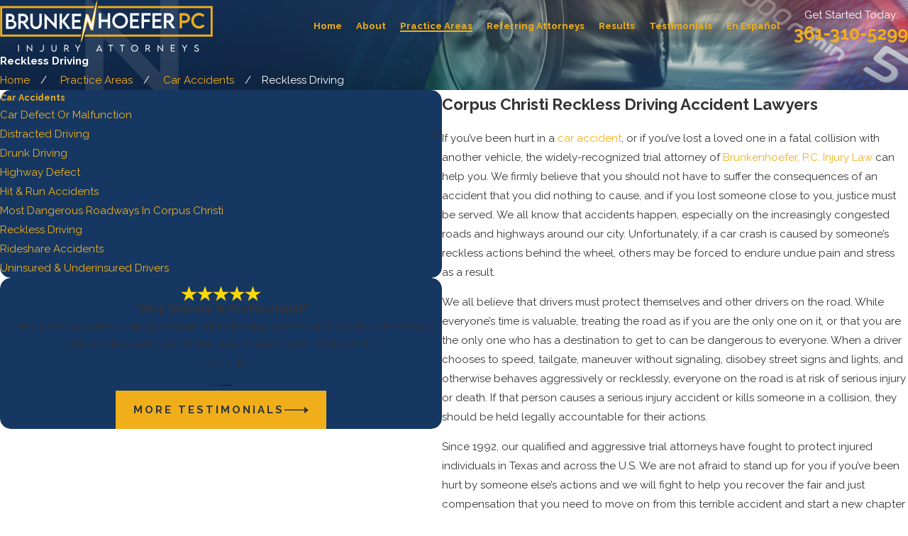

--- FILE ---
content_type: image/svg+xml; charset=utf-8
request_url: https://www.brunklaw.com/cms/svg/site/jz6fc60pc0v.24.2601221123032.svg
body_size: 21629
content:
<?xml version="1.0" encoding="UTF-8" standalone="no"?>
<svg xmlns="http://www.w3.org/2000/svg" viewBox="0 0 24 24">
<style>
	g path { stroke: none; }
	g.root { display: none; }
	g.root:target { display: inline; }
	g line { stroke: black; }
	g circle { stroke: black; }
	g polyline { stroke: black; }
</style>
<g class="root" id="arrow_down" data-name="arrow down">
	<path d="M13.006 18.316l10.823-10.823a1.217 1.217 0 0 0-1.668-1.668l-10.006 10.006l-10.006-10.006A1.234 1.234 5.402 0 0 0.399 5.642a1.201 1.201 0 0 0-0.117 1.668A0.384 0.384 5.402 0 0 0.399 7.476L11.289 18.316a1.234 1.234 0 0 0 1.668 0Z" />
</g>
<g class="root" id="arrow_left" data-name="arrow-left">
	<path d="M4.82 12.12c0 0.24 0.24 0.48 0.36 0.72L16.69 23.52c0.24 0.36 0.6 0.48 0.96 0.48 0.48 0 0.84-0.12 1.08-0.36 0.48-0.36 0.6-1.2 0.24-1.68 0-0.12-0.12-0.12-0.24-0.24L8.18 12L18.74 2.16c0.48-0.36 0.6-1.2 0.24-1.68 0-0.12-0.12-0.12-0.24-0.24-0.24-0.12-0.6-0.24-1.08-0.24-0.36 0-0.72 0.12-0.96 0.48L5.18 11.16c-0.24 0.24-0.36 0.6-0.36 0.96h0Z" />
</g>
<g class="root" id="arrow_right" data-name="arrow-right">
	<path d="M19.184 11.88c0-0.24-0.24-0.48-0.36-0.72L7.305 0.48C7.065 0.12 6.704 0 6.344 0C5.865 0 5.504 0.12 5.264 0.36c-0.48 0.36-0.6 1.2-0.24 1.68c0 0.12 0.12 0.12 0.24 0.24L15.824 12l-10.56 9.84c-0.48 0.36-0.6 1.2-0.24 1.68c0 0.12 0.12 0.12 0.24 0.24C5.504 23.88 5.865 24 6.344 24c0.36 0 0.72-0.12 0.96-0.48l11.52-10.68C19.064 12.6 19.184 12.24 19.184 11.88L19.184 11.88z" />
</g>
<g class="root" id="blog_menu" data-name="blog menu">
	<path d="M16.285 0.001a3.434 3.434 0 0 0-3.304 2.571H0V4.286H12.981a3.409 3.409 0 0 0 6.609 0H24V2.572H19.59A3.434 3.434-1.715 0 0 16.285 0.001Zm0 1.714a1.714 1.714 0 1 1-1.714 1.714A1.702 1.702-1.715 0 1 16.285 1.715ZM7.714 8.572a3.434 3.434 0 0 0-3.304 2.571H0v1.714H4.41a3.409 3.409 0 0 0 6.609 0H24V11.143H11.018A3.434 3.434-1.715 0 0 7.714 8.572Zm0 1.714a1.714 1.714 0 1 1-1.714 1.714A1.702 1.702-1.715 0 1 7.714 10.286Zm8.571 6.857a3.434 3.434 0 0 0-3.304 2.571H0v1.714H12.981a3.409 3.409 0 0 0 6.609 0H24V19.715H19.59A3.434 3.434-1.715 0 0 16.285 17.143Zm0 1.714a1.714 1.714 0 1 1-1.714 1.714A1.702 1.702-1.715 0 1 16.285 18.858Z" />
</g>
<g class="root" id="button_icon" data-name="button icon">
	<path d="M19.787 8.841v2.478H0V12.367H19.787v2.792l4.213-3.246Z" />
</g>
<g class="root" id="client" data-name="client">
	<path d="M0.354 14.169v-0.349l0.32-0.146c0.524 1.106 1.63 1.893 2.941 1.893 1.31 0 2.417-0.757 2.941-1.893l0.32 0.146v0.349H0.354v-0.349l-0.32 0.146c-0.058-0.116-0.029-0.233 0-0.32 0.058-0.087 0.175-0.146 0.291-0.146h6.493c0.116 0 0.233 0.058 0.291 0.146 0.058 0.087 0.058 0.233 0 0.32-0.611 1.339-1.98 2.271-3.552 2.271-1.572 0-2.941-0.932-3.552-2.271l0.32-0.146v0.349ZM3.469 7.822c-0.087-0.029-0.116-0.146-0.087-0.233l0.087-0.175c0.029-0.087 0.146-0.116 0.233-0.087 0.087 0.029 0.116 0.146 0.087 0.233l-0.087 0.175c-0.029 0.087-0.146 0.116-0.233 0.087ZM2.887 9.045c-0.087-0.029-0.116-0.146-0.087-0.233l0.291-0.611c0.029-0.087 0.146-0.116 0.233-0.087 0.087 0.029 0.116 0.146 0.087 0.233l-0.291 0.611c-0.029 0.087-0.146 0.116-0.233 0.087ZM2.305 10.297c-0.087-0.029-0.116-0.146-0.087-0.233l0.291-0.611c0.029-0.087 0.146-0.116 0.233-0.087 0.087 0.029 0.116 0.146 0.087 0.233l-0.291 0.611c-0.029 0.087-0.146 0.116-0.233 0.087ZM1.751 11.52c-0.087-0.029-0.116-0.146-0.087-0.233l0.291-0.611c0.029-0.087 0.146-0.116 0.233-0.087 0.087 0.029 0.116 0.146 0.087 0.233l-0.291 0.611c-0.029 0.087-0.146 0.116-0.233 0.087ZM1.169 12.743c-0.087-0.029-0.116-0.146-0.087-0.233l0.291-0.611c0.029-0.087 0.146-0.116 0.233-0.087 0.087 0.029 0.116 0.146 0.087 0.233l-0.291 0.611c-0.029 0.087-0.146 0.116-0.233 0.087ZM0.616 13.965c-0.087-0.029-0.116-0.146-0.087-0.233l0.291-0.611c0.029-0.087 0.146-0.116 0.233-0.087 0.087 0.029 0.116 0.146 0.087 0.233l-0.291 0.611c-0.029 0.087-0.146 0.116-0.233 0.087ZM3.76 7.822c-0.087 0.029-0.175 0-0.233-0.087l-0.087-0.175c-0.029-0.087 0-0.175 0.087-0.233 0.087-0.029 0.175 0 0.233 0.087l0.087 0.175c0.029 0.087 0 0.175-0.087 0.233ZM4.314 9.045c-0.087 0.029-0.175 0-0.233-0.087l-0.291-0.611c-0.029-0.087 0-0.175 0.087-0.233 0.087-0.029 0.175 0 0.233 0.087l0.291 0.611c0.029 0.087 0 0.175-0.087 0.233ZM4.896 10.297c-0.087 0.029-0.175 0-0.233-0.087l-0.291-0.611c-0.029-0.087 0-0.175 0.087-0.233 0.087-0.029 0.175 0 0.233 0.087l0.291 0.611c0.029 0.087 0 0.175-0.087 0.233ZM5.478 11.52c-0.087 0.029-0.175 0-0.233-0.087l-0.291-0.611c-0.029-0.087 0-0.175 0.087-0.233 0.087-0.029 0.175 0 0.233 0.087l0.291 0.611c0.029 0.087 0 0.175-0.087 0.233ZM6.031 12.743c-0.087 0.029-0.175 0-0.233-0.087l-0.291-0.611c-0.029-0.087 0-0.175 0.087-0.233 0.087-0.029 0.175 0 0.233 0.087l0.291 0.611c0.029 0.087 0 0.175-0.087 0.233ZM6.614 13.965c-0.087 0.029-0.175 0-0.233-0.087l-0.291-0.611c-0.029-0.087 0-0.175 0.087-0.233 0.087-0.029 0.175 0 0.233 0.087l0.291 0.611c0.029 0.087 0 0.175-0.087 0.233ZM23.675 13.849l-0.32-0.146c-0.524 1.106-1.63 1.893-2.941 1.893-1.31 0-2.417-0.757-2.941-1.893l-0.32 0.146v0.349h6.493v-0.349l-0.32-0.146l0.32 0.146v-0.349h-6.493c-0.116 0-0.233 0.058-0.291 0.146-0.058 0.087-0.058 0.233 0 0.32 0.611 1.339 1.98 2.271 3.552 2.271 1.572 0 2.941-0.932 3.552-2.271 0.058-0.116 0.029-0.233 0-0.32-0.058-0.087-0.175-0.146-0.291-0.146v0.349ZM20.56 7.822c-0.087 0.029-0.175 0-0.233-0.087l-0.087-0.175c-0.029-0.087 0-0.175 0.087-0.233 0.087-0.029 0.175 0 0.233 0.087l0.087 0.175c0.029 0.087 0 0.175-0.087 0.233ZM21.113 9.045c-0.087 0.029-0.175 0-0.233-0.087l-0.291-0.611c-0.029-0.087 0-0.175 0.087-0.233 0.087-0.029 0.175 0 0.233 0.087l0.291 0.611c0.029 0.087 0 0.175-0.087 0.233ZM21.696 10.297c-0.087 0.029-0.175 0-0.233-0.087l-0.291-0.611c-0.029-0.087 0-0.175 0.087-0.233 0.087-0.029 0.175 0 0.233 0.087l0.291 0.611c0.029 0.087 0 0.175-0.087 0.233ZM22.249 11.52c-0.087 0.029-0.175 0-0.233-0.087l-0.291-0.611c-0.029-0.087 0-0.175 0.087-0.233 0.087-0.029 0.175 0 0.233 0.087l0.291 0.611c0.029 0.087 0 0.175-0.087 0.233ZM22.831 12.743c-0.087 0.029-0.175 0-0.233-0.087l-0.291-0.611c-0.029-0.087 0-0.175 0.087-0.233 0.087-0.029 0.175 0 0.233 0.087l0.291 0.611c0.029 0.087 0 0.175-0.087 0.233ZM23.413 13.965c-0.087 0.029-0.175 0-0.233-0.087l-0.291-0.611c-0.029-0.087 0-0.175 0.087-0.233 0.087-0.029 0.175 0 0.233 0.087l0.291 0.611c0.029 0.087 0 0.175-0.087 0.233ZM20.24 7.822c-0.087-0.029-0.116-0.146-0.087-0.233l0.087-0.175c0.029-0.087 0.146-0.116 0.233-0.087 0.087 0.029 0.116 0.146 0.087 0.233l-0.087 0.175c-0.029 0.087-0.146 0.116-0.233 0.087ZM19.687 9.045c-0.087-0.029-0.116-0.146-0.087-0.233l0.291-0.611c0.029-0.087 0.146-0.116 0.233-0.087 0.087 0.029 0.116 0.146 0.087 0.233l-0.291 0.611c-0.029 0.087-0.146 0.116-0.233 0.087ZM19.104 10.297c-0.087-0.029-0.116-0.146-0.087-0.233l0.291-0.611c0.029-0.087 0.146-0.116 0.233-0.087 0.087 0.029 0.116 0.146 0.087 0.233l-0.291 0.611c-0.029 0.087-0.146 0.116-0.233 0.087ZM18.551 11.52c-0.087-0.029-0.116-0.146-0.087-0.233l0.291-0.611c0.029-0.087 0.146-0.116 0.233-0.087 0.087 0.029 0.116 0.146 0.087 0.233l-0.291 0.611c-0.029 0.087-0.146 0.116-0.233 0.087ZM17.969 12.743c-0.087-0.029-0.116-0.146-0.087-0.233l0.291-0.611c0.029-0.087 0.146-0.116 0.233-0.087s0.116 0.146 0.087 0.233l-0.291 0.611c-0.029 0.087-0.146 0.116-0.233 0.087ZM17.387 13.965c-0.087-0.029-0.116-0.146-0.087-0.233l0.291-0.611c0.029-0.087 0.146-0.116 0.233-0.087 0.087 0.029 0.116 0.146 0.087 0.233l-0.291 0.611c-0.029 0.087-0.146 0.116-0.233 0.087ZM9.7 3.921s0 0.379 0 0.844c0 0.32 0 0.67 0.029 0.99 0 0.175 0.029 0.32 0.058 0.466 0.029 0.146 0.058 0.291 0.116 0.408 0.116 0.262 0.233 0.699 0.291 1.077 0.029 0.175 0.058 0.349 0.058 0.466 0 0.058 0 0.116 0 0.146 0 0.029 0 0.058 0 0.058 0 0.146 0.146 0.291 0.32 0.262 0.146 0 0.291-0.146 0.262-0.32 0 0-0.029-0.32-0.087-0.699-0.058-0.379-0.175-0.873-0.349-1.223 0-0.058-0.058-0.146-0.087-0.262-0.087-0.349-0.087-0.903-0.087-1.368 0-0.233 0-0.437 0-0.582 0-0.058 0-0.116 0-0.175 0-0.029 0-0.058 0-0.058 0-0.175-0.116-0.291-0.262-0.32-0.175 0-0.291 0.116-0.32 0.262ZM15.174 3.804c-0.175-0.204-0.349-0.262-0.379-0.262-0.029 0-0.058 0-0.087 0h-3.057c-0.087 0-0.175 0.029-0.233 0.116-0.058 0.058-0.087 0.146-0.058 0.233 0 0.029 0.087 0.379 0.437 0.728 0.349 0.349 0.99 0.67 2.009 0.67 0.087 0 0.175 0 0.291 0 0.175 0 0.291-0.146 0.291-0.32 0-0.175-0.146-0.291-0.32-0.291-0.087 0-0.175 0-0.262 0-0.932 0-1.368-0.262-1.601-0.495l-0.058-0.058h2.475c0.029 0 0.087 0.058 0.146 0.116 0.087 0.087 0.175 0.262 0.175 0.553 0 0.349-0.058 0.728-0.291 1.136-0.233 0.408-0.641 0.844-1.339 1.31-0.087 0.058-0.146 0.146-0.146 0.262 0 0.175 0 0.408 0.029 0.611 0 0.204 0.029 0.349 0.029 0.349 0 0.175 0.175 0.291 0.32 0.262 0.175 0 0.291-0.175 0.262-0.32 0 0 0-0.146-0.029-0.349 0-0.116 0-0.291 0-0.408 0.699-0.466 1.136-0.961 1.398-1.427 0.291-0.495 0.379-1.019 0.379-1.427 0-0.466-0.175-0.786-0.349-0.99ZM12.67 4.532c0 0-0.32 0.029-0.67 0.204-0.175 0.087-0.349 0.204-0.524 0.379-0.175 0.175-0.32 0.408-0.408 0.699-0.058 0.146 0.029 0.32 0.204 0.379 0.146 0.058 0.32-0.029 0.379-0.204 0.058-0.204 0.146-0.349 0.262-0.466 0.175-0.175 0.379-0.291 0.553-0.349 0.087-0.029 0.175-0.058 0.204-0.058h0.058s0 0 0 0h0s0-0.116 0-0.116v0.116s0 0 0 0v-0.116c0 0 0 0.116 0 0.116 0.146 0 0.262-0.175 0.262-0.32 0-0.146-0.175-0.262-0.32-0.262ZM11.068 4.416l-0.058 0.058c-0.146 0.146-0.349 0.204-0.553 0.204s-0.408-0.087-0.553-0.204c-0.146-0.146-0.233-0.32-0.233-0.524v-1.543c0-0.204 0.087-0.408 0.233-0.524 0.146-0.146 0.349-0.204 0.553-0.204s0.146 0 0.233 0.029c0.029-0.175 0.116-0.32 0.262-0.437 0.175-0.146 0.379-0.233 0.611-0.233s0.437 0.087 0.611 0.233c0.146-0.146 0.379-0.233 0.611-0.233s0.466 0.087 0.611 0.233c0.058 0.058 0.087 0.087 0.116 0.146 0.116-0.058 0.233-0.087 0.379-0.087 0.204 0 0.408 0.087 0.553 0.233 0.146 0.146 0.233 0.349 0.233 0.553v0.99h-0.029s-0.553 0-0.553 0v-0.99c0-0.029 0-0.087-0.058-0.116-0.029-0.029-0.087-0.058-0.146-0.058s-0.116 0-0.146 0.058c-0.029 0.029-0.058 0.087-0.058 0.116v0.99h-0.611V1.853c0-0.058 0-0.116-0.087-0.175-0.058-0.058-0.116-0.087-0.204-0.087s-0.175 0.029-0.204 0.087c-0.058 0.058-0.087 0.116-0.087 0.175v1.223h-0.641V1.853c0-0.058 0-0.116-0.087-0.175-0.058-0.058-0.116-0.087-0.204-0.087s-0.175 0.029-0.204 0.087c-0.058 0.058-0.087 0.116-0.087 0.175v1.281c-0.087 0.058-0.175 0.116-0.233 0.175-0.116 0.146-0.175 0.291-0.175 0.466 0 0.058 0 0.087 0 0.146h0s0 0 0 0h0c0 0.058 0.058 0.233 0.175 0.466ZM10.661 2.407c0-0.029 0-0.058-0.058-0.087-0.029-0.029-0.087-0.058-0.146-0.058s-0.116 0-0.146 0.058c-0.029 0.029-0.058 0.058-0.058 0.087v1.543c0 0.029 0 0.058 0.058 0.087 0.029 0.029 0.087 0.058 0.146 0.058s0.116 0 0.146-0.058c0.029-0.029 0.058-0.058 0.058-0.087v-1.543ZM21.288 6.861c0-0.175-0.175-0.32-0.349-0.32-0.175 0-0.32 0.175-0.32 0.349h0s0 0.116-0.029 0.175c0 0.029-0.029 0.058-0.058 0.058 0 0-0.058 0-0.087 0.029-0.116-0.029-0.175-0.087-0.175-0.087h0c0 0 0-0.029 0-0.029 0-0.029 0-0.116 0.087-0.233 0.087-0.175 0.233-0.379 0.349-0.553 0.058-0.087 0.116-0.204 0.175-0.32 0.058-0.116 0.087-0.233 0.116-0.379 0-0.058 0-0.146-0.058-0.233-0.029-0.087-0.087-0.146-0.146-0.204-0.087-0.058-0.175-0.116-0.262-0.175-0.087-0.029-0.204-0.058-0.291-0.058-0.087 0-0.175 0-0.233 0.029-0.116 0.029-0.204 0.087-0.291 0.146-0.116 0.087-0.233 0.146-0.408 0.233-0.175 0.058-0.349 0.116-0.67 0.116-0.262 0-0.524-0.087-0.815-0.204-0.437-0.175-0.903-0.495-1.398-0.757-0.466-0.233-0.961-0.466-1.543-0.495 0.175 0.146 0.32 0.379 0.349 0.728 0.146 0.029 0.291 0.087 0.408 0.146 0.466 0.175 0.932 0.495 1.398 0.757 0.233 0.146 0.495 0.262 0.757 0.349 0.262 0.087 0.553 0.146 0.844 0.146 0.553 0 0.961-0.146 1.223-0.32 0.116-0.087 0.233-0.146 0.291-0.175 0.029 0 0.058-0.029 0.058-0.029h0s0 0 0 0h0.029c0 0.058-0.029 0.116-0.087 0.146-0.087 0.146-0.233 0.349-0.379 0.553-0.058 0.116-0.116 0.204-0.175 0.32-0.058 0.116-0.087 0.233-0.087 0.379 0 0.087 0 0.175 0.058 0.262 0.058 0.146 0.146 0.262 0.291 0.349 0.116 0.087 0.262 0.146 0.437 0.204 0.029 0 0.087 0 0.116 0 0.175 0 0.349-0.087 0.466-0.175 0.204-0.146 0.291-0.32 0.349-0.466 0.058-0.146 0.058-0.262 0.058-0.32h0ZM10.079 4.037c-0.233-0.029-0.495-0.058-0.757-0.058-0.408 0-0.815 0.116-1.165 0.262-0.524 0.233-1.019 0.524-1.485 0.786-0.233 0.116-0.437 0.233-0.67 0.291s-0.408 0.116-0.611 0.116c-0.437 0-0.67-0.116-0.873-0.233-0.087-0.058-0.204-0.116-0.291-0.175-0.058-0.029-0.116-0.058-0.175-0.087-0.058 0-0.146-0.029-0.233-0.029-0.087 0-0.204 0-0.291 0.058-0.087 0.029-0.175 0.087-0.262 0.175-0.058 0.058-0.116 0.116-0.146 0.175-0.029 0.087-0.058 0.146-0.058 0.233 0 0.116 0 0.175 0.058 0.262 0.058 0.146 0.116 0.262 0.204 0.379 0.116 0.175 0.233 0.349 0.349 0.495 0.058 0.087 0.087 0.146 0.116 0.204s0.029 0.116 0.029 0.116h0c0 0 0 0.029-0.029 0.058 0 0-0.087 0.058-0.175 0.058-0.029 0-0.087 0-0.087-0.029-0.029 0-0.058-0.058-0.087-0.116 0-0.058 0-0.116 0-0.116h0s0 0 0 0c0-0.175-0.146-0.349-0.32-0.349-0.175 0-0.349 0.146-0.349 0.32h0c0 0.087 0 0.291 0.116 0.495 0.058 0.116 0.146 0.233 0.262 0.32 0.116 0.087 0.291 0.146 0.466 0.175 0.029 0 0.087 0 0.116 0 0.233-0.058 0.408-0.146 0.553-0.291 0.058-0.058 0.116-0.146 0.175-0.233 0.029-0.087 0.058-0.175 0.058-0.262 0-0.204-0.058-0.379-0.146-0.524-0.116-0.233-0.291-0.437-0.408-0.641-0.058-0.087-0.116-0.175-0.146-0.233h0c0 0 0 0 0 0h0s0 0 0 0h0c0 0 0.087 0.029 0.146 0.087 0.116 0.087 0.291 0.175 0.524 0.291 0.233 0.087 0.524 0.146 0.903 0.146 0.379 0 0.757-0.116 1.106-0.262 0.524-0.233 0.99-0.524 1.456-0.786 0.466-0.262 0.903-0.437 1.368-0.437 0.262 0 0.495 0 0.728 0.087v-0.699ZM9.787 22.671V8.841h4.746v13.83c0 0.175 0.116 0.291 0.291 0.291s0.291-0.116 0.291-0.291V8.55c0-0.087-0.029-0.146-0.087-0.204-0.058-0.058-0.116-0.087-0.204-0.087h-5.328c-0.087 0-0.146 0.029-0.204 0.087-0.058 0.058-0.087 0.116-0.087 0.204v14.121c0 0.175 0.116 0.291 0.291 0.291s0.291-0.116 0.291-0.291ZM9.554 11.287h5.095c0.175 0 0.291-0.116 0.291-0.291s-0.116-0.291-0.291-0.291h-5.095c-0.175 0-0.291 0.116-0.291 0.291s0.116 0.291 0.291 0.291M10.981 9.627h-0.146c0 0.058-0.058 0.116-0.116 0.116-0.058 0-0.116-0.058-0.116-0.116s0.058-0.116 0.116-0.116c0.058 0 0.116 0.058 0.116 0.116h0.291c0-0.233-0.175-0.408-0.408-0.408-0.233 0-0.408 0.175-0.408 0.408s0.175 0.408 0.408 0.408 0.408-0.175 0.408-0.408h-0.146Z" />
</g>
<g class="root" id="close" data-name="close">
	<path d="M1.285 0.002A1.498 1.498 0.012 0 0 0.012 1.5a1.498 1.498 0 0 0 0.434 0.884L10.019 11.986L0.447 21.604a1.408 1.408 0 0 0 0 1.992a1.393 1.393 0 0 0 1.962 0L11.996 14.009l9.572 9.587a1.498 1.498 0 0 0 2.007 0a1.408 1.408 0 0 0 0-1.992L14.034 11.986l9.587-9.587A1.423 1.423 0.012 0 0 21.614 0.437L11.996 10.009L2.454 0.437A1.588 1.588 0.012 0 0 1.285 0.002Z" />
</g>
<g class="root" id="consultation" data-name="consultation">
	<path d="M23.978 4.418c-0.06-0.181-0.272-0.242-0.453-0.181 0 0-0.151 0.06-0.392 0.151-0.725 0.302-2.234 0.936-2.929 1.238-0.091 0.03-0.151 0.121-0.181 0.211-0.03 0.091 0 0.181 0 0.272 0.06 0.121 0.151 0.332 0.272 0.604-0.302 0.151-0.634 0.302-0.876 0.423-0.332 0.181-0.574 0.302-0.574 0.302-0.151 0.091-0.211 0.242-0.151 0.423 0 0 0.03 0.091 0.091 0.272 0.06 0.211 0.181 0.543 0.332 0.966-0.604 0.423-1.449 0.845-2.445 1.026 0.091-0.121 0.151-0.242 0.211-0.362 0.121-0.272 0.181-0.513 0.181-0.785 0-0.181-0.03-0.392-0.121-0.543-0.06-0.091-0.121-0.151-0.211-0.211-0.091-0.06-0.211-0.091-0.332-0.091-0.151 0-0.302 0.06-0.423 0.151-0.272 0.181-0.604 0.302-0.876 0.392-0.151 0.03-0.272 0.06-0.332 0.06 0 0 0 0 0 0-0.091-0.06-0.151-0.121-0.242-0.181-0.272-0.242-0.574-0.392-0.815-0.453-0.242-0.06-0.453-0.091-0.543-0.091-0.06 0-0.091 0-0.091 0h0s0 0 0 0c-0.121 0-0.604 0.06-1.117 0.06s-0.453 0-0.634 0c-0.121 0-0.211 0-0.302 0-0.181 0-0.332 0-0.483 0.06-0.211 0.06-0.392 0.181-0.543 0.362-0.121 0.151-0.211 0.362-0.242 0.543h0c-0.151 0-0.392 0-0.664 0s-0.694 0-1.087 0.06c-0.332 0.06-0.694 0.091-1.087 0.091s-0.785-0.06-1.268-0.181c-0.423-0.151-0.876-0.362-1.389-0.725l0.121-0.604c0.03-0.181-0.06-0.362-0.242-0.392l-1.298-0.302l0.211-0.966c0.03-0.181-0.06-0.362-0.242-0.392L0.489 4.932c-0.181-0.06-0.362 0.06-0.423 0.242-0.06 0.181 0.06 0.362 0.242 0.423l1.962 0.513L0.006 16.193c-0.03 0.181 0.06 0.362 0.272 0.423 0.181 0.03 0.362-0.06 0.423-0.272l0.06-0.242l1.298 0.362c0.091 0 0.181 0 0.272-0.03 0.091-0.06 0.151-0.121 0.151-0.211l0.362-1.6c0.181 0.06 0.392 0.181 0.664 0.332 0.211 0.121 0.423 0.242 0.634 0.392 0 0 0 0 0 0-0.091 0.091-0.181 0.181-0.272 0.332-0.091 0.121-0.151 0.302-0.151 0.483 0 0.151 0.03 0.302 0.121 0.423 0.06 0.091 0.151 0.181 0.211 0.242 0.121 0.091 0.272 0.151 0.423 0.181 0.151 0.03 0.302 0.03 0.423 0.03 0.302 0 0.574-0.03 0.815-0.091 0.151 0 0.242-0.06 0.302-0.06 0 0.151 0 0.302 0.06 0.453 0.03 0.151 0.091 0.302 0.211 0.423 0.121 0.121 0.242 0.211 0.362 0.242 0.121 0.06 0.272 0.06 0.392 0.06 0.211 0 0.362-0.06 0.513-0.091 0.03 0.181 0.121 0.362 0.211 0.543h0c0.121 0.211 0.302 0.362 0.513 0.423 0.181 0.091 0.392 0.121 0.574 0.121 0.03 0 0.091 0 0.121 0 0 0.091 0 0.181 0.03 0.242h0c0.03 0.121 0.091 0.181 0.151 0.242 0.091 0.091 0.211 0.151 0.332 0.181 0.121 0.03 0.242 0.06 0.392 0.06 0.332 0 0.725-0.091 1.117-0.332 0 0 0 0 0.03-0.03 0.121 0.06 0.242 0.121 0.392 0.181h0c0.242 0.091 0.453 0.151 0.664 0.151 0.211 0 0.423-0.06 0.574-0.151 0.121-0.091 0.181-0.181 0.242-0.272 0.03-0.06 0.06-0.091 0.091-0.151 0.181 0.091 0.392 0.151 0.634 0.151 0.272 0 0.543-0.091 0.815-0.272 0.211-0.151 0.362-0.362 0.453-0.543 0-0.06 0.06-0.121 0.06-0.181 0.151 0.03 0.272 0.06 0.392 0.06 0.181 0 0.332-0.03 0.483-0.091 0.211-0.091 0.392-0.242 0.513-0.392 0.121-0.151 0.242-0.302 0.302-0.392 0.091-0.151 0.151-0.272 0.151-0.423 0.121 0 0.211 0.03 0.332 0.03 0.362 0 0.664-0.151 0.906-0.362 0.242-0.211 0.392-0.513 0.392-0.876 0-0.211-0.06-0.453-0.211-0.634h0c0 0 0-0.03 0-0.03 0.121-0.121 0.362-0.362 0.725-0.574 0.423-0.272 1.026-0.513 1.781-0.574 0 0 0 0 0 0 0.06 0.181 0.091 0.332 0.121 0.453 0.06 0.211 0.091 0.392 0.091 0.483 0 0.091 0.06 0.181 0.151 0.242 0.091 0.06 0.181 0.06 0.302 0.03 0.543-0.181 0.876-0.272 1.117-0.332 0.121 0 0.181-0.03 0.211-0.06h0.03s0 0 0 0h0c0.06 0 0.091-0.03 0.151-0.06 0.06 0.181 0.091 0.302 0.121 0.423 0.06 0.181 0.091 0.272 0.091 0.272 0.06 0.181 0.242 0.272 0.423 0.242 0.181-0.06 0.272-0.242 0.242-0.423 0 0-0.604-2.053-1.298-4.287-0.332-1.117-0.725-2.264-1.026-3.23-0.151-0.483-0.302-0.906-0.453-1.268-0.06-0.181-0.121-0.332-0.181-0.483 1.057-0.453 2.989-1.268 2.989-1.268 0.181-0.06 0.242-0.272 0.181-0.453ZM16.369 8.826c0 0.03 0 0.091 0 0.151 0 0.151-0.03 0.302-0.121 0.483-0.03 0.091-0.091 0.211-0.181 0.302-0.181-0.151-0.362-0.302-0.574-0.453 0 0-0.06-0.03-0.091-0.06 0.302-0.091 0.604-0.211 0.906-0.423ZM1.878 15.74l-0.966-0.272s0 0 0 0l1.751-7.88l0.966 0.242l-1.721 7.91ZM4.504 16.314c-0.03 0-0.06 0-0.091-0.03h0c0-0.06 0-0.091 0-0.121 0-0.03 0-0.06 0.06-0.121 0.06-0.091 0.151-0.181 0.242-0.242 0 0 0 0 0.03 0 0.121 0.091 0.211 0.181 0.332 0.302h0c0.091 0.121 0.211 0.211 0.302 0.272-0.151 0-0.302 0.03-0.453 0.03-0.151 0-0.272 0-0.362-0.03ZM7.01 17.4c-0.06 0-0.091 0-0.151 0-0.03 0-0.06-0.03-0.121-0.091 0 0-0.03-0.06-0.06-0.121 0-0.06-0.03-0.181-0.03-0.302 0-0.302 0.091-0.664 0.211-0.936 0.06-0.151 0.151-0.242 0.211-0.302 0.06-0.06 0.121-0.091 0.181-0.091h0c0.06 0 0.06 0 0.091 0.03 0 0 0.06 0.06 0.091 0.121 0.03 0.091 0.06 0.211 0.091 0.332 0 0.121 0 0.272 0 0.362 0 0.06 0 0.121 0 0.181v0.06s0 0 0 0h0c0 0.06 0 0.151 0.03 0.181-0.06 0.121-0.121 0.272-0.151 0.453 0 0 0 0 0 0h0s0 0 0 0c0 0-0.091 0.06-0.181 0.091-0.091 0.03-0.181 0.06-0.272 0.06ZM8.55 18.336c-0.091-0.03-0.181-0.121-0.211-0.181-0.121-0.211-0.181-0.423-0.181-0.604 0-0.272 0.091-0.513 0.242-0.664 0.06-0.091 0.151-0.151 0.211-0.181 0.06-0.03 0.121-0.06 0.181-0.06h0.03c0 0 0.03 0 0.091 0.06 0.06 0.06 0.121 0.242 0.151 0.392 0 0.181 0.03 0.362 0.03 0.453s0 0.091 0 0.091h0c0 0.03 0 0.03 0 0.03-0.03 0.091-0.06 0.211-0.091 0.302 0 0.091-0.03 0.211-0.03 0.302 0 0-0.03 0.03-0.06 0.06 0 0-0.03 0-0.06 0-0.06 0-0.181 0-0.272-0.06ZM9.637 19.091c0-0.03 0-0.06 0-0.121 0-0.091 0-0.181 0-0.272 0-0.272 0.03-0.574 0.121-0.785 0.03-0.091 0.091-0.181 0.121-0.211h0.03c0 0 0.03-0.03 0.03-0.03h0.03c0 0 0.091 0.091 0.151 0.211 0.091 0.181 0.121 0.423 0.151 0.634 0 0.091 0 0.181 0 0.272 0 0.03 0 0.06 0 0.06h0c0 0 0 0 0 0 0 0.06 0 0.121 0.06 0.151-0.181 0.06-0.332 0.091-0.453 0.091-0.121 0-0.181 0-0.211-0.03ZM17.577 16.314c-0.121 0.121-0.272 0.181-0.453 0.181-0.121 0-0.272-0.03-0.423-0.151-0.211-0.151-0.483-0.362-0.785-0.634-0.423-0.362-0.876-0.815-1.238-1.147-0.181-0.181-0.332-0.302-0.423-0.423-0.06-0.06-0.091-0.091-0.121-0.121 0 0-0.03-0.03-0.03-0.03-0.121-0.121-0.362-0.151-0.483 0-0.121 0.121-0.151 0.362 0 0.483 0 0 0.423 0.453 0.996 0.966 0.272 0.272 0.574 0.543 0.876 0.815 0.211 0.181 0.392 0.332 0.574 0.483 0 0 0 0.06 0.03 0.06h0s0.06 0.091 0.06 0.211c0 0.06 0 0.121-0.06 0.181-0.091 0.121-0.181 0.302-0.332 0.392-0.06 0.06-0.121 0.091-0.181 0.121-0.06 0-0.151 0.06-0.211 0.06-0.121 0-0.302-0.03-0.543-0.181-0.423-0.272-0.966-0.815-1.389-1.298-0.211-0.242-0.392-0.453-0.513-0.604-0.06-0.091-0.121-0.151-0.151-0.181v-0.06c-0.03 0-0.06 0-0.06 0-0.121-0.151-0.332-0.181-0.483-0.06-0.151 0.121-0.181 0.332-0.06 0.483 0 0 0.302 0.423 0.725 0.906 0.392 0.453 0.906 0.966 1.389 1.328 0 0 0 0 0 0 0 0.06 0 0.121-0.06 0.211-0.03 0.091-0.121 0.181-0.242 0.272-0.151 0.121-0.272 0.151-0.392 0.151-0.121 0-0.272-0.03-0.392-0.091-0.121-0.06-0.242-0.121-0.332-0.181h-0.03c-0.091-0.091-0.242-0.242-0.392-0.453-0.272-0.272-0.574-0.634-0.815-0.906-0.121-0.151-0.242-0.272-0.302-0.362-0.091-0.091-0.121-0.151-0.121-0.151-0.121-0.151-0.332-0.151-0.483-0.03-0.151 0.121-0.151 0.332-0.03 0.483 0 0 0.362 0.423 0.785 0.876 0.211 0.211 0.423 0.453 0.604 0.634 0.091 0.091 0.181 0.181 0.242 0.242 0 0 0.06 0.06 0.091 0.06 0 0.03 0 0.091-0.06 0.151 0 0.03-0.03 0.06-0.091 0.091-0.03 0-0.091 0.03-0.181 0.03-0.091 0-0.211 0-0.423-0.091-0.362-0.181-0.574-0.302-0.694-0.392 0 0-0.03 0-0.06-0.03 0-0.151-0.03-0.362-0.091-0.574-0.06-0.211-0.121-0.453-0.272-0.634-0.06-0.091-0.151-0.181-0.272-0.272-0.121-0.06-0.272-0.121-0.423-0.121h0s0 0 0 0c-0.06 0-0.121 0-0.181 0 0-0.091-0.03-0.181-0.06-0.242-0.03-0.151-0.121-0.302-0.211-0.453-0.121-0.151-0.272-0.272-0.483-0.332-0.06 0-0.121 0-0.181 0-0.181 0-0.362 0.06-0.513 0.151 0 0 0 0 0 0 0-0.181-0.03-0.392-0.121-0.604-0.06-0.151-0.151-0.302-0.272-0.453-0.151-0.121-0.362-0.211-0.574-0.211h-0.06c-0.242 0-0.453 0.121-0.604 0.272-0.242 0.211-0.392 0.513-0.513 0.815 0 0.06-0.03 0.091-0.06 0.151-0.151-0.121-0.362-0.272-0.604-0.513h0c-0.543-0.543-1.208-0.966-1.751-1.238-0.332-0.181-0.604-0.302-0.785-0.392l1.087-4.982c0.453 0.302 0.906 0.513 1.328 0.664 0.543 0.181 1.026 0.242 1.479 0.242s0.845-0.06 1.177-0.121c0.332-0.06 0.694-0.06 0.966-0.06s0.362 0 0.483 0c-0.121 0.272-0.272 0.574-0.423 0.785-0.091 0.121-0.151 0.242-0.211 0.332 0 0.03-0.06 0.06-0.06 0.091h0c0 0 0 0 0 0-0.06 0.091-0.091 0.181-0.06 0.302 0 0.091 0.091 0.181 0.181 0.211 0 0 0.513 0.211 1.087 0.211 0.181 0 0.392 0 0.574-0.091 0.302-0.091 0.604-0.272 0.815-0.604 0.06-0.091 0.121-0.181 0.151-0.302 0.151 0.03 0.362 0.091 0.634 0.091 0.06 0 0.121 0 0.211 0 0 0 0.091 0.06 0.151 0.121 0.423 0.332 1.479 1.238 2.536 2.204 0.543 0.483 1.087 0.966 1.54 1.449 0.453 0.453 0.845 0.876 1.087 1.177 0.06 0.091 0.091 0.181 0.091 0.242 0 0.121-0.06 0.272-0.181 0.362ZM18.332 14.23c-0.272 0.181-0.453 0.362-0.574 0.483-0.242-0.272-0.543-0.574-0.876-0.906-1.268-1.238-2.959-2.657-3.713-3.291 0.03 0 0.06 0 0.091-0.06 0.151-0.091 0.211-0.302 0.121-0.453-0.091-0.151-0.302-0.211-0.453-0.121-0.272 0.151-0.513 0.181-0.755 0.181-0.181 0-0.332 0-0.453-0.06 0-0.091 0.03-0.211 0.03-0.332 0-0.181-0.121-0.362-0.332-0.362-0.181 0-0.362 0.121-0.362 0.332 0 0.302-0.06 0.543-0.151 0.694-0.121 0.272-0.242 0.392-0.392 0.483-0.151 0.091-0.362 0.121-0.543 0.121-0.151 0-0.302 0-0.423-0.06 0.06-0.121 0.151-0.242 0.242-0.392 0.121-0.211 0.242-0.453 0.362-0.725 0.091-0.242 0.151-0.453 0.181-0.694 0-0.091 0.03-0.151 0.06-0.211 0.03-0.091 0.091-0.121 0.151-0.151 0.06-0.03 0.181-0.06 0.362-0.06s0.151 0 0.242 0c0.242 0 0.483 0.03 0.725 0.03 0.634 0 1.177-0.06 1.208-0.06h0s0 0 0 0c0.06 0 0.181 0 0.362 0.06 0.181 0.06 0.362 0.151 0.574 0.302 0.332 0.272 0.694 0.543 1.057 0.815 0.362 0.272 0.725 0.574 0.936 0.876 0.06 0.091 0.181 0.151 0.302 0.121 1.238-0.121 2.264-0.604 2.989-1.087 0.211 0.604 0.423 1.268 0.634 1.932 0.181 0.604 0.392 1.208 0.543 1.721-0.966 0.121-1.691 0.453-2.204 0.815ZM22.076 12.117c0.242 0.815 0.483 1.57 0.664 2.144 0 0-0.03 0-0.06 0 0 0-0.302 0.03-1.117 0.302 0-0.091-0.03-0.181-0.06-0.272-0.242-0.966-0.785-2.627-1.268-4.046-0.332-0.996-0.634-1.902-0.785-2.325 0.272-0.151 0.694-0.362 1.087-0.543 0.453 1.238 1.026 3.11 1.54 4.77Z" />
</g>
<g class="root" id="description" data-name="description">
	<path d="M0 20.71L0 3.29L24 3.29L24 20.71L0 20.71ZM22.065 5.221L1.935 5.221L1.935 18.779L22.065 18.779L22.065 5.221ZM13.553 16.835L3.875 16.835L3.875 14.903L13.553 14.903L13.553 16.835ZM3.875 11.028L20.126 11.028L20.126 12.971L3.875 12.971L3.875 11.028ZM3.875 7.165L20.126 7.165L20.126 9.097L3.875 9.097L3.875 7.165Z" />
</g>
<g class="root" id="fax" data-name="fax">
	<path d="M24 20.688v1.478a0.368 0.368 0 0 1-0.363 0.363H17.447a0.368 0.368 0 0 1-0.363-0.363V20.688l0.167-1.534s-1.59-1.032-5.243-1.032-5.243 1.032-5.243 1.032l0.167 1.534v1.451a0.368 0.368 0 0 1-0.363 0.363H0.348A0.368 0.368-1.953 0 1 0 22.139V20.661a6.674 6.674 0 0 1 1.534-4.1C3.361 15.333 7.852 14.273 11.993 14.273s8.647 1.088 10.487 2.287A6.904 6.904-1.953 0 1 24 20.688ZM21.169 14.691A0.82 0.82-1.953 0 1 20.361 13.883v-4.184H14.559a0.82 0.82 0 0 1-0.809-0.809V3.089H3.626V13.883a0.809 0.809 0 1 1-1.618 0V2.28a0.82 0.82 0 0 1 0.809-0.809H14.559a0.162 0.162 0 0 1 0.098 0.031a0.694 0.694 0 0 1 0.474 0.207L21.755 8.318a0.757 0.757 0 0 1 0.21 0.477a0.173 0.173 0 0 1 0.028 0.095V13.883A0.82 0.82-1.953 0 1 21.169 14.691ZM19.187 8.053L15.368 4.233V8.053Z" />
</g>
<g class="root" id="flair" data-name="flair">
	<rect x="0" y="11.28" width="24" height="0.48" />
	<rect x="1.2" y="9.59999999999999" width="0.48" height="4.8" />
</g>
<g class="root" id="mail" data-name="mail">
	<path d="M0 3.004L24 3.004L24 20.996L0 20.996L0 3.004ZM20.041 5.253L3.958 5.253L11.999 11.699L20.041 5.253ZM2.181 6.677L2.181 18.747L21.817 18.747L21.817 6.677L11.999 14.549L2.181 6.677Z" />
</g>
<g class="root" id="menu" data-name="menu">
	<path d="M0 2.634v2.927H24v-2.927Zm0 7.902v2.927H24V10.537Zm0 7.902v2.927H24v-2.927Z" />
</g>
<g class="root" id="phone" data-name="phone">
	<path d="M6.407 0.948L8.464 5.07a1.715 1.715 0 0 1-0.322 1.98c-0.56 0.56-1.208 1.208-1.664 1.673a1.709 1.709 0 0 0-0.295 2.01l0.013 0.023a20.558 20.558 0 0 0 3.12 3.952a20.6 20.6 0 0 0 3.926 3.108l0.026 0.016a1.713 1.713 0 0 0 2.014-0.304l1.667-1.667a1.715 1.715 0 0 1 1.98-0.322l4.121 2.06a1.715 1.715 0 0 1 0.948 1.533V22.282A1.712 1.712-7.494 0 1 21.83 23.938a32.41 32.41 0 0 1-13.996-7.764A32.422 32.422-7.494 0 1 0.065 2.173A1.712 1.712-7.494 0 1 1.722 0h3.152a1.715 1.715 0 0 1 1.533 0.948Z" />
</g>
<g class="root" id="play" data-name="play">
	<path d="M22.727 13.882L3.271 23.768a2.24 2.24 0 0 1-3.018-1.052A2.187 2.187 0.011 0 1 0.011 21.77V2.209A2.177 2.177 0.011 0 1 1.062 0.316A2.65 2.65 0.011 0 1 2.219 0A3.155 3.155 0.011 0 1 3.166 0.21L22.727 9.886a2.314 2.314 0 0 1 1.262 1.998A2.398 2.398 0.011 0 1 22.727 13.882Z" />
</g>
<g class="root" id="plus" data-name="plus">
	<path d="M0.215 11.264c-0.323 0.44-0.279 1.056 0.117 1.437 0.198 0.154 0.432 0.235 0.682 0.235l9.94 0.015l0.022 9.947c0 0.572 0.462 1.034 1.034 1.034h0c0.557 0 1.012-0.454 1.019-1.019V12.971H22.959c0.564-0.022 1.012-0.469 1.041-1.034 0-0.572-0.462-1.034-1.034-1.034h0l-9.932-0.037V0.928c-0.103-0.564-0.645-0.946-1.209-0.843-0.44 0.081-0.777 0.425-0.843 0.865l-0.022 9.947l-9.91-0.015c-0.315 0.007-0.616 0.147-0.828 0.381Z" />
</g>
<g class="root" id="scroll_left" data-name="scroll-left">
	<path d="M2.76 9.93v1.624h21.24V12.241H2.76v1.829l-2.76-2.127Z" />
</g>
<g class="root" id="scroll_right" data-name="scroll-right">
	<path d="M21.24 9.93v1.624h-21.24V12.241H21.24v1.829l2.76-2.127Z" />
</g>
<g class="root" id="search" data-name="search">
	<path d="M2.772 8.945a6.153 6.153 0 1 1 1.802 4.376A5.954 5.954-858.763 0 1 2.772 8.945Zm13.315 6.177l-0.384-0.384a8.546 8.546 0 0 0 2.124-5.792a8.69 8.69 0 0 0-2.574-6.338a8.524 8.524 0 0 0-6.306-2.606a8.9 8.9 0 0 0-8.947 8.945a8.521 8.521 0 0 0 2.607 6.306a8.681 8.681 0 0 0 6.338 2.574a8.546 8.546 0 0 0 5.792-2.123l0.384 0.384v1.094l6.818 6.818l2.06-2.06l-6.818-6.818Z" />
</g>
<g class="root" id="site" data-name="site">
	<path d="M12.196 0h-0.482a11.967 11.967 0 0 0 0 23.925l0.249 0l0.241 0a11.817 11.817 0 0 0 3.05-0.449l-0.208-0.715L14.938 22.438l-0.241-0.831a4.255 4.255 0 0 1-2.177 1.197V18.44c0.432 0 0.831 0 1.288 0l-0.324-1.139l-0.964 0V12.731H17.847c0 0.598-0.075 1.188-0.15 1.762l1.064 0.565a19.994 19.994 0 0 0 0.208-2.327h3.806A10.878 10.878-0.02 0 1 21.753 16.62l0.989 0.532A11.967 11.967-0.02 0 0 12.196 0Zm7.853 4.745c-0.723 0.158-1.488 0.291-2.302 0.399a12.789 12.789 0 0 0-0.731-1.521a9.141 9.141 0 0 0-1.338-1.845a10.87 10.87 0 0 1 4.363 2.967Zm-13.122 1.662c1.413 0.15 2.925 0.241 4.471 0.258v4.986H6.055a17.452 17.452 0 0 1 0.831-5.227Zm4.471-5.202V5.51c-1.404 0-2.767-0.091-4.055-0.224C8.29 3.025 9.769 1.471 11.39 1.172Zm1.122 0c1.662 0.291 3.108 1.837 4.08 4.155-1.296 0.133-2.668 0.216-4.08 0.224Zm-4.288 0.615A9.773 9.773-0.02 0 0 6.894 3.632A14.219 14.219-0.02 0 0 6.163 5.152c-0.831-0.108-1.579-0.241-2.294-0.399A10.87 10.87-0.02 0 1 8.232 1.787ZM3.088 5.734c0.831 0.191 1.729 0.366 2.693 0.499A18.972 18.972-0.02 0 0 4.966 11.634H1.118A10.729 10.729-0.02 0 1 3.088 5.734ZM4.966 12.731a18.806 18.806 0 0 0 0.831 4.986c-0.956 0.141-1.861 0.307-2.684 0.499a10.803 10.803 0 0 1-1.961-5.485ZM3.861 19.197c0.723-0.158 1.488-0.291 2.302-0.399a13.554 13.554 0 0 0 0.731 1.529a9.366 9.366 0 0 0 1.338 1.837a10.803 10.803 0 0 1-4.371-2.975Zm7.529 3.573c-1.662-0.291-3.066-1.845-4.047-4.105 1.288-0.133 2.651-0.208 4.047-0.224Zm0-5.452c-1.537 0-3.05 0.1-4.463 0.258a17.452 17.452 0 0 1-0.831-4.853h5.327ZM12.512 11.634V6.648c1.554 0 3.075-0.108 4.496-0.266a18.017 18.017 0 0 1 0.831 5.235H12.512Zm6.465 0a18.964 18.964 0 0 0-0.831-5.368c0.964-0.133 1.861-0.307 2.693-0.499A10.803 10.803-0.02 0 1 22.792 11.634Z" />
	<path d="M22.526 18.332l-8.726-4.645l-0.091 0h0c-0.05 0-0.066 0.075 0 0.158l2.726 9.515c0 0.075 0.05 0.108 0.091 0.108s0 0 0 0a0.116 0.116 0 0 0 0.083-0.083l1.355-2.493a0.233 0.233 0 0 1 0.116-0.1h0a0.166 0.166 0 0 1 0.141 0.075h0l2.493 3.033a0.274 0.274 0 0 0 0.199 0.1h0.075l0.091-0.05l1.055-0.831a0.266 0.266 0 0 0 0.042-0.374l-2.493-3.05h0a0.166 0.166 0 0 1 0-0.233a0.258 0.258 0 0 1 0.083 0l2.751-0.831C22.65 18.49 22.659 18.399 22.526 18.332Z" />
</g>
<g class="root" id="star" data-name="star">
	<polygon points="12 18.1 19.4 23.5 16.6 14.7 24 9.5 15 9.5 12 0.5 9 9.5 0 9.5 7.4 14.7 4.6 23.5" xmlns="http://www.w3.org/2000/svg" />
</g>
<g class="root" id="tech" data-name="tech">
	<path d="M21.046 6.519h-2.483c-0.132 0-0.24 0.107-0.24 0.24v0.651h-0.327v-0.115c0-0.132-0.107-0.24-0.24-0.24h-2.268c-0.132 0-0.24 0.107-0.24 0.24v0.115h-0.547l-0.437-0.437c-0.289-0.289-0.761-0.289-1.053 0l-0.508 0.508c-0.386-0.23-0.799-0.404-1.234-0.511v-0.718c0-0.409-0.334-0.743-0.743-0.743h-0.741c-0.409 0-0.743 0.334-0.743 0.743v0.718c-0.434 0.11-0.849 0.281-1.234 0.511l-0.508-0.508c-0.289-0.289-0.761-0.289-1.053 0l-0.437 0.437H2.177c-0.49 0-0.892 0.401-0.892 0.892v10.79c0 0.148 0.041 0.286 0.105 0.411H0.254c-0.034 0-0.064 0.007-0.095 0.02-0.056 0.023-0.102 0.072-0.128 0.128-0.013 0.028-0.02 0.059-0.02 0.095 0 0.107 0 0.214-0.005 0.32-0.016 0.565-0.025 1.096 0.368 1.499 0.401 0.409 1.135 0.593 2.384 0.593h15.202c1.229 0 1.985-0.225 2.378-0.71 0.368-0.45 0.368-1.032 0.365-1.65v-0.054c0-0.132-0.107-0.24-0.24-0.24h-1.14c0.064-0.123 0.105-0.261 0.105-0.411v-9.498h1.612c0.132 0 0.24-0.107 0.24-0.24v-2.593c0-0.132-0.107-0.24-0.24-0.24h0ZM5.925 10.291h-0.718c-0.409 0-0.743 0.334-0.743 0.743v0.741c0 0.409 0.334 0.743 0.743 0.743h0.718c0.11 0.434 0.281 0.849 0.511 1.234l-0.508 0.508c-0.141 0.141-0.217 0.327-0.217 0.526s0.077 0.386 0.217 0.526l0.524 0.524c0.146 0.146 0.334 0.217 0.526 0.217s0.381-0.074 0.526-0.217l0.508-0.508c0.173 0.105 0.355 0.197 0.539 0.276v0.048c0 0.197 0.1 0.37 0.25 0.472-0.01 0.041-0.018 0.084-0.018 0.13v0.197c0 0.24 0.166 0.44 0.388 0.495 0.238 0.534 0.695 0.874 1.203 0.874s0.965-0.34 1.203-0.871c0.225-0.056 0.391-0.255 0.391-0.495v-0.197c0-0.043-0.007-0.087-0.018-0.13 0.154-0.102 0.25-0.276 0.25-0.472v-0.064c0.173-0.077 0.34-0.163 0.5-0.261l0.508 0.508c0.146 0.146 0.334 0.217 0.526 0.217s0.381-0.074 0.526-0.217l0.524-0.524c0.141-0.141 0.217-0.327 0.217-0.526s-0.077-0.386-0.217-0.526l-0.508-0.508c0.23-0.386 0.404-0.799 0.511-1.234h0.718c0.409 0 0.743-0.334 0.743-0.743v-0.741c0-0.409-0.334-0.743-0.743-0.743h-0.718c-0.107-0.427-0.273-0.833-0.498-1.211h0.953v0.585c0 0.132 0.107 0.24 0.24 0.24h1.998v8.456H3.233v-9.278h3.193c-0.225 0.381-0.391 0.786-0.498 1.211h0ZM8.719 13.457c-0.002-0.005-0.007-0.005-0.013-0.01-0.002-0.002-0.005-0.01-0.01-0.013-0.529-0.472-0.831-1.149-0.831-1.86 0-1.377 1.119-2.493 2.493-2.493s2.493 1.119 2.493 2.493-0.258 1.29-0.728 1.762c0 0 0 0.005-0.005 0.007s-0.005 0-0.007 0.005c-0.524 0.606-0.582 1.142-0.595 1.494h-0.664v-2.501c0.429-0.061 0.799-0.227 0.843-0.552 0.048-0.37-0.132-0.557-0.243-0.634-0.23-0.163-0.549-0.146-0.743-0.046-0.15 0.077-0.238 0.204-0.24 0.347v0.529h-0.061c-0.01 0-0.02 0-0.028 0v-0.531c0-0.141-0.084-0.268-0.23-0.345-0.212-0.115-0.504-0.105-0.71 0.028-0.118 0.077-0.311 0.258-0.289 0.638 0 0 0 0.002 0 0.005 0 0 0 0.002 0 0.005 0 0.018 0.01 0.034 0.016 0.048 0 0.005 0 0.01 0.005 0.016 0.079 0.279 0.424 0.429 0.822 0.488v2.503h-0.736c-0.002-0.329-0.056-0.817-0.541-1.387h0ZM10.469 14.844h-0.089v-2.473c0.007 0 0.018 0 0.025 0h0.064v2.473ZM11.634 15.324c0.048 0 0.089 0.041 0.089 0.089v0.238c0 0.048-0.041 0.089-0.089 0.089h-2.514c-0.048 0-0.089-0.041-0.089-0.089v-0.24c0-0.048 0.041-0.089 0.089-0.089h2.514ZM9.297 16.484c-0.018 0-0.031-0.016-0.031-0.031v-0.197c0-0.018 0.016-0.031 0.031-0.031h2.164c0.018 0 0.031 0.016 0.031 0.031v0.197c0 0.018-0.016 0.031-0.031 0.031h-2.164ZM11.024 16.964c-0.166 0.235-0.399 0.375-0.649 0.375s-0.481-0.141-0.647-0.375h1.295ZM10.853 11.955v-0.481c0.036-0.038 0.189-0.082 0.322-0.031 0.043 0.016 0.173 0.064 0.141 0.302-0.007 0.061-0.168 0.161-0.463 0.212h0ZM9.997 11.953c-0.289-0.051-0.45-0.146-0.459-0.204-0.007-0.168 0.051-0.273 0.177-0.314 0.128-0.041 0.255 0.002 0.284 0.036v0.483ZM17.515 7.536v1.887h-1.789v-1.887h1.789ZM15.249 8.601h-0.508l0.048-0.048c0.141-0.141 0.217-0.327 0.217-0.526s-0.005-0.092-0.013-0.136h0.253v0.71h0ZM6.791 7.314c0.102-0.102 0.271-0.102 0.373 0l0.638 0.638c0.013 0.013 0.025 0.018 0.041 0.025 0.01 0.005 0.018 0.013 0.028 0.018 0.034 0.016 0.066 0.025 0.102 0.025s0.054-0.005 0.079-0.016c0.007 0 0.016-0.007 0.023-0.01s0.02-0.007 0.028-0.013c0.437-0.286 0.917-0.488 1.428-0.593 0.007 0 0.016-0.007 0.02-0.01 0.016-0.005 0.031-0.01 0.043-0.02 0.013-0.007 0.025-0.016 0.038-0.025s0.02-0.02 0.034-0.034c0.01-0.013 0.018-0.023 0.025-0.038s0.013-0.025 0.018-0.041 0.007-0.031 0.01-0.046c0-0.007 0.005-0.016 0.005-0.023v-0.904c0-0.146 0.118-0.263 0.263-0.263h0.741c0.146 0 0.263 0.118 0.263 0.263v0.904c0 0.007 0.002 0.016 0.005 0.023 0 0.018 0.005 0.031 0.01 0.046 0.005 0.016 0.01 0.028 0.018 0.041s0.016 0.025 0.025 0.038 0.02 0.023 0.034 0.034 0.023 0.018 0.038 0.025c0.016 0.007 0.028 0.016 0.043 0.02 0.007 0 0.013 0.007 0.02 0.01 0.511 0.105 0.991 0.304 1.428 0.593 0.01 0.005 0.02 0.007 0.028 0.013s0.016 0.007 0.023 0.01c0.025 0.01 0.054 0.016 0.079 0.016s0.069-0.01 0.102-0.025c0.01-0.005 0.018-0.013 0.028-0.02 0.013-0.007 0.028-0.016 0.038-0.025l0.638-0.638c0.102-0.102 0.271-0.102 0.373 0l0.524 0.524c0.048 0.048 0.077 0.115 0.077 0.186s-0.028 0.136-0.077 0.186l-0.638 0.638c-0.005 0.005-0.007 0.013-0.013 0.02-0.01 0.013-0.02 0.025-0.025 0.041-0.007 0.013-0.013 0.025-0.018 0.041-0.005 0.016-0.007 0.028-0.007 0.043s0 0.031 0 0.046c0 0.016 0.005 0.028 0.007 0.043 0.005 0.016 0.01 0.031 0.018 0.043s0.005 0.016 0.007 0.02c0.289 0.437 0.488 0.917 0.593 1.428 0 0.01 0.007 0.018 0.01 0.025 0.002 0.013 0.007 0.023 0.013 0.034 0.007 0.016 0.018 0.031 0.031 0.043 0.007 0.007 0.013 0.018 0.02 0.025 0.016 0.013 0.031 0.023 0.048 0.034 0.007 0.005 0.018 0.01 0.025 0.016 0.028 0.01 0.056 0.018 0.087 0.018h0.904c0.146 0 0.263 0.118 0.263 0.263v0.741c0 0.146-0.118 0.263-0.263 0.263h-0.904c-0.007 0-0.016 0.002-0.023 0.005-0.018 0-0.034 0.005-0.048 0.01-0.016 0.005-0.028 0.01-0.041 0.018-0.016 0.007-0.025 0.016-0.038 0.025-0.013 0.01-0.023 0.02-0.034 0.031s-0.018 0.023-0.025 0.038c-0.007 0.016-0.016 0.028-0.02 0.043 0 0.007-0.007 0.016-0.01 0.02-0.105 0.511-0.304 0.991-0.593 1.428-0.005 0.007-0.005 0.016-0.007 0.02-0.007 0.016-0.013 0.028-0.018 0.043-0.005 0.016-0.007 0.028-0.007 0.043s0 0.031 0 0.046 0.005 0.031 0.007 0.043c0.005 0.016 0.01 0.028 0.018 0.041s0.016 0.028 0.025 0.038c0.005 0.005 0.007 0.016 0.013 0.02l0.638 0.641c0.048 0.048 0.077 0.115 0.077 0.186s-0.028 0.136-0.077 0.186l-0.524 0.524c-0.102 0.102-0.271 0.102-0.373 0l-0.638-0.638c-0.005-0.005-0.013-0.007-0.02-0.013-0.013-0.01-0.025-0.02-0.041-0.025-0.013-0.007-0.025-0.013-0.041-0.018-0.016-0.005-0.028-0.007-0.043-0.007s-0.031 0-0.046 0c-0.016 0-0.028 0.005-0.043 0.007-0.016 0.005-0.031 0.01-0.043 0.018s-0.016 0.005-0.02 0.007c-0.159 0.105-0.327 0.195-0.5 0.276-0.034-0.051-0.074-0.095-0.12-0.13 0-0.007 0-0.013 0-0.02 0.01-0.32 0.023-0.759 0.483-1.29h0c0.552-0.562 0.858-1.303 0.858-2.089 0-1.64-1.333-2.974-2.974-2.974s-2.974 1.333-2.974 2.974 0.355 1.632 0.971 2.197c0.432 0.508 0.429 0.902 0.424 1.19-0.056 0.043-0.105 0.097-0.141 0.156-0.184-0.084-0.363-0.179-0.531-0.291-0.007-0.005-0.016-0.005-0.02-0.007-0.016-0.007-0.028-0.013-0.043-0.018-0.016-0.005-0.028-0.007-0.043-0.007s-0.031 0-0.046 0-0.031 0.005-0.046 0.007c-0.016 0.005-0.028 0.01-0.041 0.018-0.016 0.007-0.028 0.018-0.041 0.025-0.005 0.005-0.016 0.007-0.02 0.013l-0.638 0.638c-0.102 0.102-0.271 0.102-0.373 0l-0.524-0.524c-0.048-0.048-0.077-0.115-0.077-0.186s0.028-0.136 0.077-0.186l0.638-0.638c0.005-0.005 0.007-0.013 0.013-0.02 0.01-0.013 0.02-0.025 0.025-0.041 0.007-0.013 0.013-0.025 0.018-0.041 0.005-0.016 0.007-0.028 0.007-0.043s0-0.031 0-0.046c0-0.016-0.005-0.028-0.007-0.043-0.005-0.016-0.01-0.031-0.018-0.043s-0.005-0.016-0.007-0.02c-0.286-0.437-0.488-0.917-0.593-1.428 0-0.007-0.007-0.016-0.01-0.02-0.005-0.016-0.01-0.031-0.02-0.043-0.007-0.013-0.016-0.025-0.025-0.038s-0.02-0.02-0.034-0.031-0.023-0.018-0.038-0.025c-0.013-0.007-0.025-0.013-0.041-0.018-0.016-0.005-0.031-0.007-0.048-0.01-0.007 0-0.016-0.005-0.023-0.005h-0.904c-0.146 0-0.263-0.118-0.263-0.263v-0.741c0-0.146 0.118-0.263 0.263-0.263h0.904c0.031 0 0.059-0.007 0.087-0.018 0.01-0.002 0.018-0.01 0.025-0.016 0.018-0.01 0.034-0.02 0.046-0.031 0.007-0.007 0.016-0.018 0.023-0.025 0.01-0.013 0.02-0.028 0.028-0.043 0.005-0.01 0.01-0.023 0.013-0.036 0-0.007 0.007-0.016 0.01-0.025 0.105-0.511 0.304-0.991 0.593-1.428 0.005-0.007 0.005-0.016 0.007-0.02 0.007-0.016 0.016-0.031 0.018-0.046 0.005-0.016 0.007-0.028 0.007-0.043 0-0.016 0-0.031 0-0.046s-0.005-0.031-0.007-0.043c-0.005-0.016-0.01-0.028-0.018-0.041s-0.018-0.028-0.025-0.041c-0.005-0.005-0.007-0.016-0.013-0.02l-0.638-0.638c-0.048-0.048-0.077-0.115-0.077-0.186s0.028-0.136 0.077-0.186l0.524-0.524h0.005ZM19.967 21.138c-0.291 0.358-0.95 0.531-2.008 0.531H2.76c-1.078 0-1.744-0.146-2.041-0.447-0.253-0.261-0.245-0.654-0.232-1.152 0-0.028 0-0.061 0-0.092h7.727c0.016 0.02 0.034 0.038 0.046 0.056 0.217 0.268 0.463 0.57 1.022 0.57h2.146c0.575 0 0.81-0.299 1.04-0.588 0.01-0.013 0.02-0.025 0.031-0.038h7.722c0 0.472-0.028 0.879-0.258 1.16h0ZM18.95 19.09c0 0.227-0.184 0.411-0.411 0.411h-6.154c-0.002 0-0.007 0-0.01 0-0.018 0-0.034 0.005-0.048 0.01-0.016 0.002-0.028 0.005-0.041 0.013s-0.023 0.016-0.036 0.023c-0.016 0.01-0.028 0.02-0.038 0.034 0 0-0.005 0.002-0.007 0.007-0.038 0.046-0.074 0.089-0.107 0.132-0.214 0.271-0.322 0.406-0.664 0.406h-2.146c-0.329 0-0.442-0.138-0.649-0.393-0.038-0.048-0.082-0.1-0.125-0.15 0 0-0.005-0.002-0.007-0.005-0.013-0.013-0.025-0.02-0.041-0.034-0.013-0.007-0.02-0.018-0.036-0.023-0.013-0.005-0.028-0.007-0.041-0.01-0.018-0.005-0.034-0.01-0.048-0.01s-0.005 0-0.007 0H2.175c-0.227 0-0.411-0.184-0.411-0.411V8.302c0-0.227 0.184-0.411 0.411-0.411h3.546c-0.007 0.043-0.013 0.089-0.013 0.136 0 0.199 0.077 0.386 0.217 0.526l0.048 0.048h-2.986c-0.132 0-0.24 0.107-0.24 0.24v9.759c0 0.132 0.107 0.24 0.24 0.24h14.737c0.132 0 0.24-0.107 0.24-0.24v-8.828c0.018-0.034 0.028-0.069 0.028-0.107v-1.775h0.327v1.462c0 0.132 0.107 0.24 0.24 0.24h0.388v9.498h0.002ZM20.805 9.112h-2.003v-2.112h2.003v2.112ZM23.035 3.377V2.082c0-0.132-0.107-0.24-0.24-0.24h-1.242c-0.132 0-0.24 0.107-0.24 0.24v1.295c0 0.132 0.107 0.24 0.24 0.24h1.242c0.132 0 0.24-0.107 0.24-0.24ZM22.555 3.136h-0.761v-0.817h0.761v0.817ZM16.526 6.455h1.242c0.132 0 0.24-0.107 0.24-0.24v-1.295c0-0.132-0.107-0.24-0.24-0.24h-1.242c-0.132 0-0.24 0.107-0.24 0.24v1.295c0 0.132 0.107 0.24 0.24 0.24ZM16.764 5.16h0.761v0.817h-0.761v-0.817ZM23.342 8.049h-1.242c-0.132 0-0.24 0.107-0.24 0.24v1.295c0 0.132 0.107 0.24 0.24 0.24h1.242c0.132 0 0.24-0.107 0.24-0.24v-1.295c0-0.132-0.107-0.24-0.24-0.24h0ZM23.101 9.347h-0.761v-0.817h0.761v0.817ZM22.874 7.627c0.132 0 0.24-0.107 0.24-0.24v-1.017c0-0.132-0.107-0.24-0.24-0.24h-0.971c-0.132 0-0.24 0.107-0.24 0.24v1.017c0 0.132 0.107 0.24 0.24 0.24h0.971ZM22.141 6.614h0.493v0.536h-0.493v-0.536ZM18.741 6.049h2.08c0.132 0 0.24-0.107 0.24-0.24v-2.171c0-0.132-0.107-0.24-0.24-0.24h-2.08c-0.132 0-0.24 0.107-0.24 0.24v2.171c0 0.132 0.107 0.24 0.24 0.24ZM18.981 3.878h1.599v1.691h-1.599v-1.691ZM23.76 3.776h-1.242c-0.132 0-0.24 0.107-0.24 0.24v1.295c0 0.132 0.107 0.24 0.24 0.24h1.242c0.132 0 0.24-0.107 0.24-0.24v-1.295c0-0.132-0.107-0.24-0.24-0.24ZM23.523 5.071h-0.761v-0.817h0.761v0.817Z" />
</g>
<g class="root" id="texax" data-name="texax">
	<path d="M16.604 23.561c-0.21 0-0.348-0.086-0.411-0.257-0.082-0.221-0.2-0.264-0.599-0.217-0.615 0.073-1.102-0.219-1.528-0.474-0.097-0.059-0.196-0.118-0.295-0.173-0.2-0.109-0.301-0.318-0.394-0.504-0.038-0.078-0.073-0.152-0.114-0.208-0.32-0.48-0.666-1.051-0.695-1.77 0-0.04-0.017-0.08-0.093-0.158-0.714-0.754-1.247-1.498-1.626-2.273-0.148-0.299-0.266-0.611-0.379-0.912-0.051-0.133-0.099-0.266-0.152-0.396-0.047-0.118-0.116-0.206-0.215-0.311-0.558-0.596-1.203-0.908-1.968-0.952-0.082-0.004-0.156-0.021-0.221-0.036-0.099-0.021-0.165-0.034-0.223-0.017-0.21 0.057-0.337 0.158-0.434 0.345-0.109 0.21-0.238 0.409-0.365 0.601-0.042 0.063-0.084 0.129-0.127 0.194-0.318 0.502-0.678 0.586-1.169 0.278l-0.293-0.185c-0.527-0.333-1.056-0.663-1.588-0.988-0.2-0.12-0.316-0.282-0.369-0.51-0.04-0.177-0.086-0.352-0.131-0.529-0.063-0.242-0.127-0.495-0.179-0.748-0.038-0.187-0.118-0.331-0.266-0.474-0.615-0.605-1.224-1.216-1.833-1.826l-0.792-0.79c-0.202-0.2-0.143-0.459-0.12-0.558 0.019-0.082 0.109-0.345 0.48-0.262l0.028 0.006c1.176 0.08 2.356 0.167 3.534 0.253l0.798 0.059c0.552 0.04 1.106 0.08 1.658 0.127 0.08-1.344 0.169-2.689 0.259-4.032l0.148-2.225c0.061-0.906 0.122-1.812 0.177-2.72 0.006-0.12 0.032-0.27 0.152-0.377C7.382 0.432 7.537 0.43 7.647 0.436c1.056 0.073 2.109 0.143 3.165 0.208l1.216 0.078c0.131 0.008 0.558 0.093 0.55 0.82-0.004 0.398-0.002 0.798-0.002 1.199v0.508c0 0.067-0.028 0.131-0.071 0.177l-0.015 0.293c-0.017 0.369-0.034 0.74-0.051 1.108-0.008 0.2 0.181 0.398 0.39 0.411h0.026c0.047 0.004 0.09 0.008 0.118 0.002 0.423-0.069 0.704 0.131 0.976 0.36 0.377 0.32 0.769 0.436 1.161 0.348 0.236-0.053 0.581-0.084 0.828 0.274 0.061 0.088 0.158 0.114 0.339 0.152l0.049 0.011c0.575 0.129 1.159 0.051 1.723-0.026 0.095-0.013 0.384-0.051 0.567 0.217 0.026 0.036 0.034 0.049 0.15 0.019 0.565-0.146 1.201-0.311 1.869-0.282 0.204 0.008 0.421 0.036 0.636 0.175 0.059 0.038 0.122 0.073 0.183 0.107 0.09 0.051 0.179 0.101 0.264 0.158 0.236 0.165 0.459 0.223 0.702 0.187 0.063-0.011 0.255-0.038 0.4 0.09 0.133 0.116 0.146 0.289 0.143 0.409-0.006 0.356-0.004 0.714-0.002 1.071 0 0.442 0.002 0.902-0.008 1.357-0.008 0.301 0.055 0.59 0.213 0.963 0.225 0.535 0.512 1.03 0.736 1.405 0.143 0.24 0.131 0.459-0.038 0.649-0.013 0.034-0.034 0.076-0.067 0.118-0.187 0.228-0.228 0.455-0.129 0.765 0.137 0.436-0.004 0.835-0.131 1.184l-0.047 0.129c-0.047 0.139-0.148 0.249-0.28 0.311-0.118 0.057-0.238 0.112-0.358 0.169-0.206 0.097-0.411 0.191-0.615 0.293-0.165 0.08-0.47 0.158-0.666-0.236-0.032-0.061-0.065-0.133-0.095-0.183-0.044 0.028-0.101 0.063-0.154 0.097l-0.034 0.021c-0.011 0.006-0.017 0.013-0.021 0.017 0.002 0.004 0.006 0.019 0.015 0.04 0.242 0.636-0.059 1.007-0.354 1.208-0.124 0.082-0.141 0.127-0.143 0.127-0.262 0.661-0.872 0.605-1.131 0.584-0.27-0.023-0.539 0.03-0.828 0.084-0.097 0.019-0.196 0.038-0.295 0.053 0 0-0.021 0.019-0.036 0.032-0.03 0.023-0.059 0.044-0.09 0.063-0.79 0.485-1.106 1.296-1.437 2.153l-0.042 0.109c-0.118 0.305-0.139 0.603-0.067 1.028 0.019 0.114 0.04 0.228 0.061 0.341 0.097 0.545 0.198 1.11 0.156 1.694v0.021c0.044 0.35-0.191 0.427-0.295 0.444-0.063 0.011-0.12 0.017-0.173 0.017h0.004ZM15.822 22.565c0.253 0 0.558 0.063 0.754 0.371 0.019-0.485-0.065-0.961-0.156-1.462-0.021-0.116-0.042-0.232-0.061-0.348-0.061-0.363-0.097-0.803 0.095-1.296l0.042-0.109c0.348-0.899 0.71-1.828 1.646-2.402 0.015-0.008 0.03-0.021 0.042-0.032 0.057-0.044 0.143-0.109 0.268-0.131 0.095-0.017 0.187-0.034 0.28-0.051 0.309-0.059 0.628-0.12 0.967-0.09 0.379 0.034 0.525-0.03 0.618-0.266 0.067-0.171 0.221-0.287 0.329-0.36 0.225-0.154 0.272-0.324 0.165-0.609-0.133-0.35 0.038-0.552 0.204-0.661l0.034-0.021c0.242-0.156 0.388-0.251 0.573-0.2 0.189 0.053 0.27 0.215 0.405 0.485 0 0 0 0 0 0.002 0.202-0.099 0.409-0.196 0.613-0.291 0.118-0.055 0.236-0.109 0.356-0.167 0.011-0.004 0.015-0.011 0.019-0.019l0.047-0.135c0.107-0.301 0.21-0.588 0.124-0.862-0.15-0.474-0.076-0.881 0.223-1.241 0.017-0.038 0.038-0.084 0.076-0.127 0.011 0.002 0.008-0.017-0.017-0.057-0.232-0.388-0.529-0.904-0.767-1.466-0.185-0.438-0.264-0.798-0.253-1.174 0.013-0.444 0.011-0.902 0.008-1.34 0-0.354-0.002-0.71 0.002-1.064-0.356 0.044-0.702-0.049-1.028-0.276-0.071-0.049-0.146-0.09-0.221-0.133-0.071-0.04-0.143-0.08-0.21-0.124-0.107-0.069-0.228-0.088-0.386-0.095-0.59-0.028-1.163 0.122-1.719 0.268-0.114 0.03-0.461 0.118-0.695-0.223 0-0.004-0.019-0.008-0.082 0-0.579 0.078-1.234 0.165-1.899 0.017l-0.047-0.011c-0.208-0.047-0.47-0.101-0.649-0.36-0.053-0.078-0.09-0.114-0.299-0.067-0.547 0.124-1.1-0.032-1.599-0.455-0.236-0.2-0.367-0.28-0.567-0.247-0.084 0.015-0.162 0.011-0.232 0.004-0.514-0.03-0.91-0.457-0.889-0.938 0.017-0.371 0.032-0.742 0.051-1.11l0.021-0.457c0.002-0.061 0.028-0.114 0.063-0.156v-0.339c0-0.403 0-0.803 0.002-1.205 0-0.187-0.038-0.305-0.078-0.307l-1.216-0.078c-1.056-0.067-2.111-0.135-3.167-0.208v0.004c-0.055 0.908-0.116 1.816-0.177 2.722l-0.15 2.225c-0.09 1.344-0.179 2.689-0.259 4.032-0.006 0.12-0.032 0.27-0.152 0.375-0.118 0.101-0.264 0.105-0.39 0.095-0.552-0.047-1.104-0.086-1.658-0.127l-0.798-0.059c-1.159-0.084-2.318-0.169-3.474-0.249l0.742 0.742c0.609 0.609 1.216 1.218 1.828 1.822 0.219 0.215 0.348 0.446 0.407 0.734 0.049 0.24 0.112 0.487 0.173 0.725 0.047 0.179 0.093 0.36 0.133 0.541 0.021 0.095 0.055 0.141 0.139 0.191 0.535 0.324 1.066 0.659 1.595 0.992l0.293 0.185c0.238 0.15 0.297 0.156 0.474-0.122 0.042-0.065 0.086-0.133 0.129-0.2 0.124-0.189 0.24-0.367 0.339-0.556 0.165-0.316 0.403-0.506 0.752-0.601 0.183-0.049 0.339-0.015 0.464 0.013 0.047 0.011 0.095 0.021 0.143 0.026 0.887 0.053 1.665 0.425 2.307 1.112 0.116 0.124 0.236 0.268 0.316 0.47 0.053 0.135 0.105 0.27 0.156 0.407 0.114 0.301 0.221 0.588 0.358 0.866 0.36 0.729 0.864 1.431 1.543 2.149 0.101 0.107 0.221 0.259 0.23 0.485 0.021 0.527 0.259 0.984 0.611 1.506 0.057 0.086 0.103 0.179 0.148 0.268 0.055 0.112 0.124 0.251 0.183 0.282 0.105 0.057 0.208 0.12 0.314 0.183 0.392 0.236 0.761 0.459 1.208 0.407 0.078-0.008 0.177-0.021 0.285-0.021h0Z" />
</g>
<g class="root" id="trial" data-name="trial">
	<path d="M23.608 16.131c-0.195-0.14-0.419-0.223-0.642-0.251 0 0 0 0 0 0h0s-0.028 0-0.028 0c-0.084 0-0.279-0.084-0.53-0.251-0.14-0.084-0.279-0.223-0.419-0.363-0.056-0.14-0.112-0.279-0.195-0.419-0.279-0.447-0.753-0.921-1.34-1.423-0.893-0.781-2.093-1.619-3.405-2.512-1.256-0.837-2.595-1.702-3.879-2.54 0.14-0.307 0.223-0.614 0.279-0.921 0.084 0 0.167 0.028 0.251 0.028 0.223 0 0.447-0.084 0.586-0.279l-0.251-0.195l0.251 0.195l0.586-0.726c0.112-0.14 0.167-0.307 0.167-0.474 0-0.223-0.084-0.447-0.279-0.586L11.608 2.903C11.469 2.791 11.301 2.736 11.134 2.736c-0.223 0-0.447 0.084-0.586 0.279l-0.586 0.726c-0.112 0.14-0.167 0.307-0.167 0.474 0 0.14 0.028 0.279 0.112 0.391-0.53 0.223-1.005 0.586-1.395 1.06-0.391 0.474-0.614 1.033-0.726 1.591-0.084 0-0.167-0.028-0.223-0.028-0.223 0-0.447 0.084-0.586 0.279l-0.586 0.726c-0.112 0.14-0.167 0.307-0.167 0.474 0 0.223 0.084 0.447 0.279 0.586l3.126 2.484c0.14 0.112 0.307 0.167 0.474 0.167 0.223 0 0.447-0.084 0.586-0.279l0.586-0.726c0.112-0.14 0.167-0.307 0.167-0.474 0-0.14-0.028-0.279-0.112-0.391 0.307-0.112 0.586-0.279 0.837-0.502 1.619 1.563 3.405 3.265 4.967 4.577 0.809 0.67 1.563 1.256 2.233 1.674 0.335 0.195 0.642 0.363 0.921 0.502 0.251 0.112 0.502 0.167 0.726 0.195 0.251 0.14 0.419 0.279 0.53 0.391 0.112 0.112 0.195 0.223 0.223 0.279 0 0.028 0.028 0.056 0.056 0.084h0c0 0 0 0 0 0h0s0 0 0 0.028c0.056 0.195 0.195 0.391 0.363 0.53 0.195 0.167 0.447 0.251 0.698 0.251 0.335 0 0.642-0.14 0.865-0.419h0c0.167-0.195 0.251-0.447 0.251-0.698 0-0.335-0.14-0.642-0.419-0.865ZM10.464 4.159l0.586-0.726c0-0.028 0.056-0.056 0.084-0.056 0 0 0.056 0 0.084 0l3.126 2.484c0.028 0 0.056 0.056 0.056 0.084 0 0 0 0.056 0 0.084l-0.586 0.726h0c0 0.028-0.056 0.056-0.084 0.056 0 0-0.056 0-0.084 0l-3.126-2.484c-0.028 0-0.056-0.056-0.056-0.084 0 0 0-0.056 0-0.084ZM9.013 6.056c0.391-0.474 0.893-0.809 1.423-0.977l2.428 1.926c-0.028 0.558-0.223 1.144-0.614 1.619-0.391 0.474-0.893 0.809-1.423 0.977l-2.4-1.926c0.028-0.558 0.223-1.144 0.614-1.619ZM10.799 10.549l-0.586 0.726c0 0.028-0.056 0.056-0.084 0.056 0 0-0.056 0-0.084 0l-3.126-2.484c-0.028 0-0.056-0.056-0.056-0.084 0 0 0-0.056 0-0.084l0.586-0.726c0-0.028 0.056-0.056 0.084-0.056 0 0 0.056 0 0.084 0l3.126 2.484c0.028 0 0.056 0.056 0.056 0.084 0 0 0 0.056 0 0.084ZM18.948 14.791c-1.786-1.312-4.186-3.544-6.335-5.637 0.028-0.028 0.084-0.084 0.112-0.112 0.028-0.056 0.056-0.084 0.112-0.14 1.981 1.284 4.13 2.651 5.777 3.879 0.865 0.642 1.591 1.228 2.093 1.73 0.112 0.112 0.223 0.223 0.307 0.335 0 0.028 0 0.084 0.028 0.112 0.112 0.223 0.251 0.419 0.391 0.586 0 0 0 0.056 0 0.056 0 0.056 0 0.084-0.056 0.14 0 0 0 0.028 0 0.056 0 0 0 0-0.028 0.028 0 0.028-0.056 0.056-0.084 0.056 0 0-0.056 0-0.084 0-0.195-0.084-0.419-0.195-0.698-0.251-0.056 0-0.112 0-0.167 0-0.391-0.195-0.865-0.474-1.367-0.865ZM21.766 16.242c0 0 0.028-0.028 0.056-0.056 0 0 0-0.028 0-0.056 0 0 0 0 0.028-0.028 0 0 0.028-0.056 0.056-0.084 0.084 0.056 0.14 0.112 0.223 0.14-0.028 0.028-0.084 0.056-0.112 0.112h0c-0.028 0.028-0.056 0.084-0.084 0.112-0.056-0.056-0.112-0.112-0.195-0.167ZM22.631 17.359c-0.112-0.084-0.195-0.223-0.195-0.391 0-0.112 0.028-0.223 0.112-0.307h0c0.084-0.112 0.223-0.195 0.391-0.195 0.112 0 0.223 0.028 0.307 0.112 0.112 0.084 0.195 0.223 0.195 0.391 0 0.112-0.028 0.223-0.112 0.307-0.084 0.112-0.223 0.195-0.391 0.195-0.112 0-0.223-0.028-0.307-0.112ZM12.557 19.089h-0.809v-1.005c0-0.447-0.363-0.809-0.809-0.809H2.427c-0.447 0-0.809 0.363-0.809 0.809v1.005h-0.809c-0.447 0-0.809 0.363-0.809 0.809v0.558c0 0.447 0.363 0.809 0.809 0.809h11.777c0.447 0 0.809-0.363 0.809-0.809v-0.558c0-0.447-0.363-0.809-0.809-0.809ZM2.231 18.084c0-0.112 0.084-0.195 0.195-0.195h8.512c0.112 0 0.195 0.084 0.195 0.195v1.005H2.231v-1.005ZM12.557 20.652H0.78c-0.112 0-0.195-0.084-0.195-0.195v-0.558c0-0.112 0.084-0.195 0.195-0.195h11.777c0.112 0 0.195 0.084 0.195 0.195v0.558c0 0.112-0.084 0.195-0.195 0.195ZM3.766 15.656c0.056 0.084 0 0.195-0.084 0.251l-2.26 1.06c-0.084 0.056-0.195 0-0.251-0.084-0.056-0.084 0-0.195 0.084-0.251l2.26-1.088c0.084-0.056 0.195 0 0.251 0.084ZM0.948 11.917c0.028-0.084 0.14-0.14 0.251-0.112l2.344 0.865c0.084 0.028 0.14 0.14 0.112 0.251-0.028 0.084-0.14 0.14-0.251 0.112l-2.344-0.865c-0.084-0.028-0.14-0.14-0.112-0.251ZM4.269 8.54c-0.028-0.084 0-0.195 0.084-0.251 0.084-0.028 0.195 0 0.251 0.084l1.005 2.288c0.056 0.084 0 0.195-0.084 0.251-0.084 0.028-0.195 0-0.251-0.084l-1.005-2.288ZM10.213 12.81c-0.028-0.084 0-0.195 0.112-0.251l2.316-0.949c0.084-0.028 0.195 0 0.251 0.112 0.028 0.084 0 0.195-0.112 0.251l-2.316 0.949c-0.084 0.028-0.195 0-0.251-0.112ZM10.185 15.573c0.028-0.084 0.14-0.14 0.251-0.084l2.288 1.005c0.084 0.028 0.14 0.14 0.084 0.251-0.028 0.084-0.14 0.14-0.251 0.084l-2.288-1.005c-0.084-0.028-0.14-0.14-0.084-0.251Z" />
</g>
</svg>